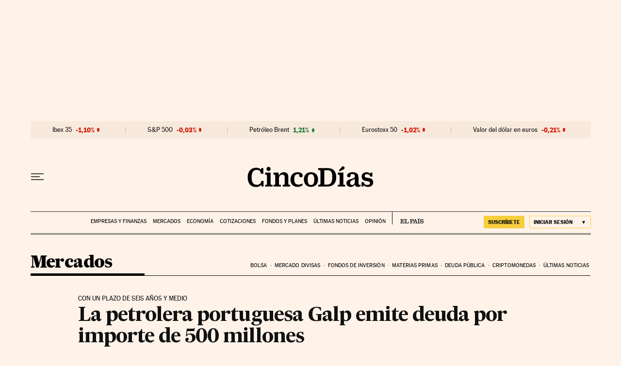

--- FILE ---
content_type: application/javascript; charset=utf-8
request_url: https://fundingchoicesmessages.google.com/f/AGSKWxUPkvWiFKD4UOeduPndz0hixqAzA5TXR9SWwwlGKc30Fnp6G38ACynhoNo0s7wSMx23N8yoF9vmLAdFDD-TTJ467y3EDOhH6IdZO6SqNKPnDdlQu6PH2r8AvYaNimEZ81Wzi5rOf3cGs2oK7lFiJD-yMn0kQryAJaZqIIi5Zxiwb9VNnA1dzINegCLA/_?adformat=/glam_ads._ad_image__700_100_.com/?ad=
body_size: -1284
content:
window['7d7596fa-2958-4dbf-8097-243e7e76f5a7'] = true;